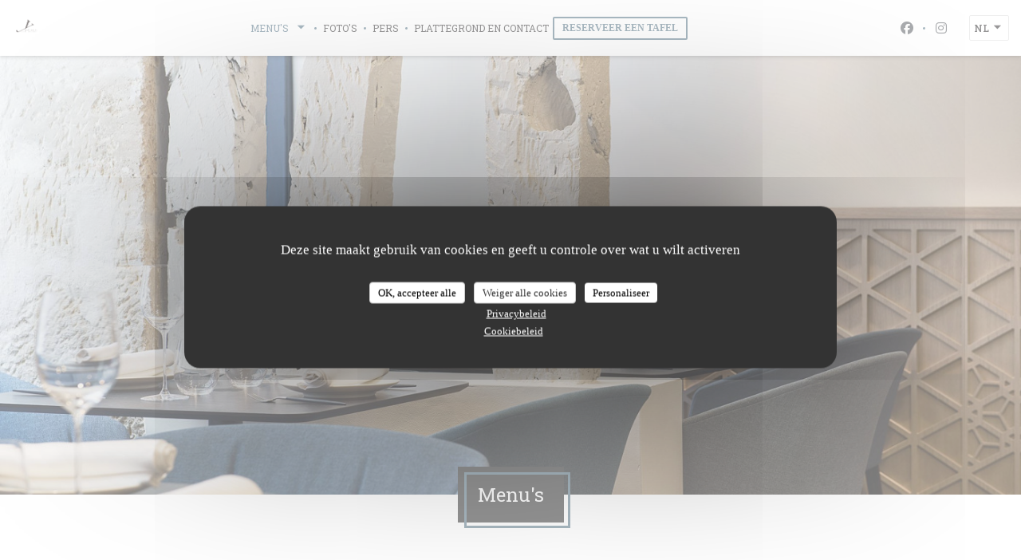

--- FILE ---
content_type: text/html; charset=UTF-8
request_url: https://www.yoshinori-paris.com/nl/menus/
body_size: 14298
content:
<!DOCTYPE html>
<!--[if lt IE 7]>      <html class="no-js lt-ie9 lt-ie8 lt-ie7" lang="nl"> <![endif]-->
<!--[if IE 7]>         <html class="no-js lt-ie9 lt-ie8" lang="nl"> <![endif]-->
<!--[if IE 8]>         <html class="no-js lt-ie9" lang="nl"> <![endif]-->
<!--[if gt IE 8]><!--> <html class="no-js" lang="nl"> <!--<![endif]-->

<head>
	<!-- Meta -->
	<meta charset="utf-8">
	<meta http-equiv="X-UA-Compatible" content="IE=edge" />
	<meta name="viewport" content="width=device-width, initial-scale=1">
	<title>Menu</title>

	<!-- Includes -->
	<meta name="description" content="Restaurant menu's, keuken en specialiteiten..." />



<link rel="canonical" href="https://www.yoshinori-paris.com/nl/menus/" />

<!-- Facebook Like and Google -->
<meta property="og:title" content="Menu " />
<meta property="og:type" content="website" />
<meta property="og:url" content="http://www.yoshinori-paris.com/nl/menus/" />
<meta property="og:image" content="https://ugc.zenchef.com/3/4/8/8/7/6/1/5/1/6/7/3/2/1715862645_325/cbb007c26b3d38929a1b3a324792d5c1.website.jpg" />
<meta property="og:site_name" content="Zenchef" />
<meta property="fb:admins" content="685299127" />
<meta property="place:location:latitude" content="48.8530111" />
<meta property="place:location:longitude" content="2.3377514" />
<meta property="og:description" content="Restaurant menu's, keuken en specialiteiten..." />



<script>
	window.restaurantId = 348876;
	window.lang = "nl";
	window.API_URL = "//api.zenchef.com/api/v1/";
</script>

	<link rel="alternate" hreflang="x-default" href="https://www.yoshinori-paris.com/menus/" />
<link rel="alternate" hreflang="nl" href="https://www.yoshinori-paris.com/nl/menus/" />
    <link rel="alternate" hreflang="en" href="https://www.yoshinori-paris.com/en/menus/" />
    <link rel="alternate" hreflang="es" href="https://www.yoshinori-paris.com/es/menus/" />
    <link rel="alternate" hreflang="it" href="https://www.yoshinori-paris.com/it/menu/" />
    <link rel="alternate" hreflang="de" href="https://www.yoshinori-paris.com/de/menus-karte/" />
    <link rel="alternate" hreflang="fr" href="https://www.yoshinori-paris.com/" />
    <link rel="alternate" hreflang="pt" href="https://www.yoshinori-paris.com/pt/menus/" />
    <link rel="alternate" hreflang="ru" href="https://www.yoshinori-paris.com/ru/menus/" />
    <link rel="alternate" hreflang="cs" href="https://www.yoshinori-paris.com/cs/menu/" />
    <link rel="alternate" hreflang="ja" href="https://www.yoshinori-paris.com/ja/menus/" />
    <link rel="alternate" hreflang="zh" href="https://www.yoshinori-paris.com/zh/menus/" />
    <link rel="alternate" hreflang="el" href="https://www.yoshinori-paris.com/el/menus/" />
	<link rel="shortcut icon" href="https://ugc.zenchef.com/3/4/8/8/7/6/1/5/1/8/1/4/1/1714124658_384/fc2e5f0d895dff7adf7d289e27dd5ef2.thumb.png" />
	<!-- Preconnect to CDNs for faster resource loading -->
	<link rel="preconnect" href="https://cdnjs.cloudflare.com" crossorigin>
	<link rel="preconnect" href="https://fonts.googleapis.com" crossorigin>
	<link rel="preconnect" href="https://fonts.gstatic.com" crossorigin>

	<!-- Google Web Fonts -->
	
<noscript>
  <style>
    /* Ensure fonts load in browsers with JavaScript disabled */
    [media='print'].font-fallback {
      media: all !important;
    }
  </style>
</noscript>
	<!-- Critical CSS Inline -->
	<style>
		/* Critical styles for above-the-fold content */
		body {margin: 0;}
        		.container {width: 100%; max-width: 1200px; margin: 0 auto;}
        	</style>

	<!-- Critical CSS -->
	<link rel="stylesheet" href="/css/globals/normalize.css">
	<link rel="stylesheet" href="/css/globals/accessibility.css">
	<link rel="stylesheet" href="/css/globals/8/547385/_default_/georgia/style.css">

	<!-- Non-critical CSS -->
	<link rel="stylesheet" href="//cdnjs.cloudflare.com/ajax/libs/fancybox/3.5.7/jquery.fancybox.min.css" media="print" onload="this.media='all'">
	<link rel="stylesheet" href="/css/globals/backdrop.css" media="print" onload="this.media='all'">
	<link rel="stylesheet" href="/css/globals/shift-away-subtle.css" media="print" onload="this.media='all'">
	<link rel="stylesheet" href="/css/globals/icomoon.css" media="print" onload="this.media='all'">
	<link rel="stylesheet" href="/css/globals/fontawesome.css" media="print" onload="this.media='all'">
			<link rel="stylesheet" href="/css/css_8/bootstrap.css" media="print" onload="this.media='all'">			<link rel="stylesheet" href="//fonts.googleapis.com/icon?family=Material+Icons" media="print" onload="this.media='all'">		<link rel="stylesheet" href="/css/globals/8/547385/_default_/georgia/nav.css" media="print" onload="this.media='all'">
	<link rel="stylesheet" href="/css/globals/8/547385/_default_/georgia/menus.css" media="print" onload="this.media='all'">
	<link rel="stylesheet" href="/css/css_8/547385/_default_/georgia/main.css?v=23" media="print" onload="this.media='all'">

	<!-- Fallback for browsers without JS -->
	<noscript>
		<link rel="stylesheet" href="//cdnjs.cloudflare.com/ajax/libs/fancybox/3.5.7/jquery.fancybox.min.css">
		<link rel="stylesheet" href="/css/globals/backdrop.css">
		<link rel="stylesheet" href="/css/globals/shift-away-subtle.css">
		<link rel="stylesheet" href="/css/globals/icomoon.css">
		<link rel="stylesheet" href="/css/globals/fontawesome.css">
		<link rel="stylesheet" href="/css/globals/8/547385/_default_/georgia/nav.css">
		<link rel="stylesheet" href="/css/globals/8/547385/_default_/georgia/menus.css">
		<link rel="stylesheet" href="/css/css_8/547385/_default_/georgia/main.css?v=23">
	</noscript>

	<style>
  </style>

  <style>
    header .navbar-header h1 a img {
max-height: 65px;
}

.slider {
 background-size: cover;
 background-position: center;
}  </style>

	<!-- Widget URL -->
	<script>
		var hasNewBookingWidget = 1;
	</script>
</head>

<body class="current-page-menus">
	<a href="#main-content" class="skip-link sr-only-focusable">Ga naar de hoofdinhoud</a>

	<!-- Header -->
	<nav class="nav nav--center hello" role="navigation" aria-label="Hoofdnavigatie">
	<div class="homelink">
			<a href="/nl/" title="Thuis Yoshinori">	
			<img class="logo" src="https://ugc.zenchef.com/3/4/8/8/7/6/1/5/1/8/1/4/1/1714124658_384/fc2e5f0d895dff7adf7d289e27dd5ef2.png" alt="Logo Yoshinori"/>
		</a>
	</div>
	<ul class="nav__items">
	<!-- Menu -->
			<li class="nav__item dropdown-wrap nav__item--menus">
			<a title="Menu's" href="/nl/menus/">Menu's <i class="fa fa-angle-down"></i></a>
			<ul class="dropdown">
									<li>
						<a href="/nl/menus/#menu-424907">Menu Déjeuner</a>
					</li>
									<li>
						<a href="/nl/menus/#menu-426329">Déjeuner Dégustation</a>
					</li>
									<li>
						<a href="/nl/menus/#menu-428988">Dîner Dégustation</a>
					</li>
							</ul>
		</li>
	
	<!-- Gallery -->
			<li class="nav__item nav__item--gallery">
			<a title="Foto's" href="/nl/fotos/">Foto's</a>
		</li>
	
	
	<!-- Reviews -->
	
	<!-- Events -->
	
	<!-- Press -->
			<li class="nav__item nav__item--press">
			<a title="Pers" href="/nl/over-ons/">Pers</a>
		</li>
	
	<!-- Restaurants -->
	
	<!-- Custom page -->
				
	<!-- Custom link -->
	
	<!-- Custom button -->
	
	<!-- Contact -->
	<li class="nav__item nav__item--contact">
		<a title="Plattegrond en Contact" href="/nl/adres-contact/">Plattegrond en Contact</a>
	</li>

	<!-- Language -->
	
	<!-- Buttons -->
				<a
			class="btn btn--small btn--light btn--booking iframe--widget"
            data-zc-action="open">
						Reserveer een tafel					</a>
	
	</ul>

	<div class="nav__buttons">
		<!-- Social media -->
			<ul class="social-media-wrap">
					<li class="separator-tiny" >
				<a class="btn-circle btn--small btn--ghost" href="https://www.facebook.com/yoshinorimorie/" rel="noreferer,noopener" target="_blank" title="Facebook">
					<i class="fab fa-facebook" aria-hidden="true"></i>
					<span class="sr-only">Facebook ((opent in een nieuw venster))</span>
				</a>
			</li>
		
		
					<li class="separator-tiny" >
				<a class="btn-circle btn--small btn--ghost" href="http://instagram.com/yoshinorirestaurant" rel="noreferer,noopener" target="_blank" title="Instagram">
					<i class="fab fa-instagram" aria-hidden="true"></i>
					<span class="sr-only">Instagram ((opent in een nieuw venster))</span>
				</a>
			</li>
			</ul>

		<!-- Language -->
		<div class="dropdown-wrap drodown-wrap--lang ">
	<span>
				NL		<i class="fa fa-angle-down"></i>
	</span>
	<ul class="dropdown">
					<li class="lang lang-en">
				<a href="/en/menus/">
										EN				</a>
			</li>
					<li class="lang lang-es">
				<a href="/es/menus/">
										ES				</a>
			</li>
					<li class="lang lang-it">
				<a href="/it/menu/">
										IT				</a>
			</li>
					<li class="lang lang-de">
				<a href="/de/menus-karte/">
										DE				</a>
			</li>
					<li class="lang lang-fr">
				<a href="/menus-carte/">
										FR				</a>
			</li>
					<li class="lang lang-pt">
				<a href="/pt/menus/">
										PT				</a>
			</li>
					<li class="lang lang-ru">
				<a href="/ru/menus/">
										RU				</a>
			</li>
					<li class="lang lang-cs">
				<a href="/cs/menu/">
										CS				</a>
			</li>
					<li class="lang lang-ja">
				<a href="/ja/menus/">
										JA				</a>
			</li>
					<li class="lang lang-zh">
				<a href="/zh/menus/">
										ZH				</a>
			</li>
					<li class="lang lang-el">
				<a href="/el/menus/">
										EL				</a>
			</li>
			</ul>
</div>
	</div>
</nav>

<div class="nav nav--center nav--buttons-only">
	<div class="homelink">
			<a href="/nl/" title="Thuis Yoshinori">	
			<img class="logo" src="https://ugc.zenchef.com/3/4/8/8/7/6/1/5/1/8/1/4/1/1714124658_384/fc2e5f0d895dff7adf7d289e27dd5ef2.png" alt="Logo Yoshinori"/>
		</a>
	</div>
	<!-- Buttons -->
	<div class="buttons-wrap-header">
					<a
			class="btn btn--small btn--light btn--booking iframe--widget"
            data-zc-action="open">
						Reserveer een tafel					</a>
	
		</div>

	<div class="nav__buttons">
		<!-- Toggle Menu -->
		<div class="burger-button" onclick="display_burger_menu()" role="button" tabindex="0" aria-label="Menu openen/sluiten" aria-expanded="false" aria-controls="burger-menu">
			<span class="burger-button__item"></span>
			<span class="burger-button__item"></span>
			<span class="burger-button__item"></span>
		</div>
	</div>
</div>

<!-- Burger Menu -->
<div class="burger-menu burger-menu--center" id="burger-menu" role="dialog" aria-modal="true" aria-label="Hoofdnavigatie">
	<div class="burger-menu-items-wrap">
		<ul class="burger-menu__items">
			<!-- Menu -->
							<li class="burger-menu__item burger-menu__item--menus dropdown-wrap">
					<span>
						<a class="burger-menu__dropdown-link" title="Menu's" href="/nl/menus/">Menu's</a>
						<i class="fa fa-angle-down" onclick="display_burger_dropdown(this)" role="button" tabindex="0" aria-label="Submenu uitvouwen" aria-expanded="false"></i>
					</span>
					<ul class="dropdown">
													<li>
								<a onclick="remove_burger_menu()" href="/nl/menus/#menu-424907">Menu Déjeuner</a>
							</li>
													<li>
								<a onclick="remove_burger_menu()" href="/nl/menus/#menu-426329">Déjeuner Dégustation</a>
							</li>
													<li>
								<a onclick="remove_burger_menu()" href="/nl/menus/#menu-428988">Dîner Dégustation</a>
							</li>
											</ul>
				</li>
			
			<!-- Gallery -->
							<li class="burger-menu__item burger-menu__item--gallery">
					<a title="Foto's" href="/nl/fotos/">Foto's</a>
				</li>
			
			
			<!-- Reviews -->
			
			<!-- Events -->
			
			<!-- Press -->
							<li class="burger-menu__item burger-menu__item--press">
					<a title="Pers" href="/nl/over-ons/">Pers</a>
				</li>
			
			<!-- Restaurants -->
			
			<!-- Custom page -->
										
			<!-- Custom link -->
			
			<!-- Custom button -->
			
			<!-- Contact -->
			<li class="burger-menu__item burger-menu__item--contact">
				<a title="Plattegrond en Contact" href="/nl/adres-contact/">Plattegrond en Contact</a>
			</li>
		</ul>

		<!-- Buttons -->
		<div class="buttons-wrap-header">
						<a
			class="btn btn--small btn--light btn--booking iframe--widget"
            data-zc-action="open">
						Reserveer een tafel					</a>
	
			</div>

		<!-- Language -->
		<ul class="language-list">
			<li class="lang lang-en">
					<a class="btn-circle btn--small btn--ghost" href="/en/menus/">
				EN			</a>
				</li>
			<li class="lang lang-es">
					<a class="btn-circle btn--small btn--ghost" href="/es/menus/">
				ES			</a>
				</li>
			<li class="lang lang-it">
					<a class="btn-circle btn--small btn--ghost" href="/it/menu/">
				IT			</a>
				</li>
			<li class="lang lang-de">
					<a class="btn-circle btn--small btn--ghost" href="/de/menus-karte/">
				DE			</a>
				</li>
			<li class="lang lang-fr">
					<a class="btn-circle btn--small btn--ghost" href="/menus-carte/">
				FR			</a>
				</li>
			<li class="lang lang-pt">
					<a class="btn-circle btn--small btn--ghost" href="/pt/menus/">
				PT			</a>
				</li>
			<li class="lang lang-ru">
					<a class="btn-circle btn--small btn--ghost" href="/ru/menus/">
				RU			</a>
				</li>
			<li class="lang lang-cs">
					<a class="btn-circle btn--small btn--ghost" href="/cs/menu/">
				CS			</a>
				</li>
			<li class="lang lang-ja">
					<a class="btn-circle btn--small btn--ghost" href="/ja/menus/">
				JA			</a>
				</li>
			<li class="lang lang-zh">
					<a class="btn-circle btn--small btn--ghost" href="/zh/menus/">
				ZH			</a>
				</li>
			<li class="lang lang-el">
					<a class="btn-circle btn--small btn--ghost" href="/el/menus/">
				EL			</a>
				</li>
	</ul>

		<!-- Social media -->
			<ul class="social-media-wrap">
					<li class="separator-tiny" >
				<a class="btn-circle btn--small btn--ghost" href="https://www.facebook.com/yoshinorimorie/" rel="noreferer,noopener" target="_blank" title="Facebook">
					<i class="fab fa-facebook" aria-hidden="true"></i>
					<span class="sr-only">Facebook ((opent in een nieuw venster))</span>
				</a>
			</li>
		
		
					<li class="separator-tiny" >
				<a class="btn-circle btn--small btn--ghost" href="http://instagram.com/yoshinorirestaurant" rel="noreferer,noopener" target="_blank" title="Instagram">
					<i class="fab fa-instagram" aria-hidden="true"></i>
					<span class="sr-only">Instagram ((opent in een nieuw venster))</span>
				</a>
			</li>
			</ul>
	</div>
</div>
<section class="container-fluid cover-page" style="background-image: url('https://www.yoshinori-paris.com/i/yoshinori/3/4/8/8/7/6/1/5/1/8/1/4/1/1714124887_131/973c4ad5118941cbac281d7cec31bbe4.small_original.jpg');"></section>

<section class="container title-container">
	<div class="title-page">
		<h2>Menu's</h2>
	</div>
</section>
	<!-- content -->
	<section class="container s--menus">
		<!-- menu -->
		<div class="col-md-8">
			<div class="menu-nav scroll-gradient-horizontal reveal ">
	<div class="menu-nav__items reveal-1">
		<div class="space"></div>
					<a class="menu-nav__item anchor-trigger" data-anchor="menu-424907" href="#menu-424907">Menu Déjeuner</a>
					<a class="menu-nav__item anchor-trigger" data-anchor="menu-426329" href="#menu-426329">Déjeuner Dégustation</a>
					<a class="menu-nav__item anchor-trigger" data-anchor="menu-428988" href="#menu-428988">Dîner Dégustation</a>
				<div class="space"></div>
	</div>
</div>
			<div class="m-carte">
				<!-- MENU #424907-->
<div class="menu-wrap  reveal-2" id="menu-424907">
	<!-- Title & description -->
	<div class="menu-title-wrap">
				<!-- Menu's title -->
		<h2 class="menu__title">Menu Déjeuner</h2>

		
		<!-- Menu's description -->
				<p class="menu__descr">3 temps
Disponible au déjeuner du lundi au vendredi</p>
		
		<!-- Menu's price -->
				<span class="menu__price">65,00 EUR</span>
		
				<div class="divider-custom"></div>
					</div>

	</div>
<!-- MENU #426329-->
<div class="menu-wrap  reveal-2" id="menu-426329">
	<!-- Title & description -->
	<div class="menu-title-wrap">
				<!-- Menu's title -->
		<h2 class="menu__title">Déjeuner Dégustation</h2>

		
		<!-- Menu's description -->
				<p class="menu__descr">5 temps
Disponible au déjeuner du lundi au vendredi</p>
		
		<!-- Menu's price -->
				<span class="menu__price">120,00 EUR</span>
		
				<div class="divider-custom"></div>
					</div>

	</div>
<!-- MENU #428988-->
<div class="menu-wrap  reveal-2" id="menu-428988">
	<!-- Title & description -->
	<div class="menu-title-wrap">
				<!-- Menu's title -->
		<h2 class="menu__title">Dîner Dégustation</h2>

		
		<!-- Menu's description -->
				<p class="menu__descr">Menu unique en 6 séquences au dîner 
Du lundi au vendredi</p>
		
		<!-- Menu's price -->
				<span class="menu__price">185,00 EUR</span>
		
				<div class="divider-custom"></div>
					</div>

	</div>
			</div>
		</div>

		<!-- widgets -->
		<div class="col-md-4">
					<div class="widget">
		<h4> Reservering </h4>
								<a
			class="btn btn--std btn--booking iframe--widget"
            data-zc-action="open">
						Reserveer een tafel					</a>
	
				</div>
			<div class="widget w-infos">
	<h4>Algemene informatie</h4>

	<div class="w-adresse">
		<a class="restaurant-address" href="https://www.google.com/maps/dir/?api=1&destination=Yoshinori+18+rue+Gr%C3%A9goire+de+Tours++75006+Paris+fr" target="_blank" rel="noreferer,noopener">
	18 rue Grégoire de Tours	<br>	75006 Paris	<span class="sr-only"> ((opent in een nieuw venster))</span>
</a>
		<a href="https://www.google.com/maps/dir/?api=1&destination=Yoshinori+18+rue+Gr%C3%A9goire+de+Tours++75006+Paris+fr" target="_blank" rel="noreferer,noopener" class="btn-link">Routebeschrijving</a>
	</div>

		<div class="access  ">
					<div class="access__item">
				<h4>Ondergrondse</h4>
				<p>ligne 10 Mabillon, ligne 4 Odéon</p>
			</div>
		
		
		
					<div class="access__item">
				<h4>Bus</h4>
				<p>63,70,87,96,</p>
			</div>
		
					<div class="access__item">
				<h4>Parkeren</h4>
				<p>Marché St Germain, Ecole de médecine, rue Mazarine</p>
			</div>
			</div>

	<div class="w-horaires">
		<h4>Openingstijden</h4>
		
	<div class="opening-hours-wrap">
		<div class="opening-hours flex-row-wrap">
							<div class="day-wrap">
					<h4 class="day">
						<span>Maa</span> - <span>Vri</span>					</h4>
					<p class="hours">
						<span class="hour">12:30 - 14:00 </span><span class="hours__separator">•</span><span class="hour"> 20:00 - 21:30</span>					</p>
				</div>
							<div class="day-wrap">
					<h4 class="day">
						<span>Zat</span> - <span>Zon</span>					</h4>
					<p class="hours">
						Gesloten					</p>
				</div>
					</div>
			</div>

<!-- <div class="opening-hours ">
							<div class="day-wrap day1">
					<h4 class="day">Maandag</h4>
											<div class="hours">
							<p class="hour">12:30 - 14:00</p>
							<p class="hour">20:00 - 21:30</p>
						</div>
									</div>
						<div class="day-wrap day2">
					<h4 class="day">Dinsdag</h4>
											<div class="hours">
							<p class="hour">12:30 - 14:00</p>
							<p class="hour">20:00 - 21:30</p>
						</div>
									</div>
						<div class="day-wrap day3">
					<h4 class="day">Woensdag</h4>
											<div class="hours">
							<p class="hour">12:30 - 14:00</p>
							<p class="hour">20:00 - 21:30</p>
						</div>
									</div>
						<div class="day-wrap day4">
					<h4 class="day">Donderdag</h4>
											<div class="hours">
							<p class="hour">12:30 - 14:00</p>
							<p class="hour">20:00 - 21:30</p>
						</div>
									</div>
						<div class="day-wrap day5">
					<h4 class="day">Vrijdag</h4>
											<div class="hours">
							<p class="hour">12:30 - 14:00</p>
							<p class="hour">20:00 - 21:30</p>
						</div>
									</div>
						<div class="day-wrap day6">
					<h4 class="day">Zaterdag</h4>
											<p class="hours hours--closed"><i class="fa fa-lock"></i> gesloten</p>
									</div>
						<div class="day-wrap day0">
					<h4 class="day">Zondag</h4>
											<p class="hours hours--closed"><i class="fa fa-lock"></i> gesloten</p>
									</div>
			</div>
 -->
	</div>

	<div class="w-info">
		
	<div class="useful-infos  ">
					<div class="useful-infos__item">
				<h4>Keuken</h4>
				<p>Frans</p>
			</div>
		
					<div class="useful-infos__item">
				<h4>Soort bedrijf</h4>
				<p>Gourmet restaurant</p>
			</div>
		
					<div class="useful-infos__item">
				<h4>Diensten</h4>
				<p>Wifi</p>
			</div>
		
					<div class="useful-infos__item">
				<h4>Betaalmethoden</h4>
				<p>Zonder contact, Apple Pay, American Express, Eurocard / Mastercard, Contant geld, Visa, Debetkaart</p>
			</div>
			</div>
	</div>
</div>
		</div>
	</section>

		<!-- footer -->
		<section class="container-fluid s--newsletter">
			<div class="container">
				<div class="newsletter-wrap">
	<h3 class="reveal-1 ">
		Word op de hoogte gehouden		<a href="/nl/wettelijke-bepalingen/" rel="nofollow" target="_blank">*</a>
	</h3>

	<p class="newsletter__caption caption reveal-2">Schrijf je in op onze nieuwsbrief om gepersonaliseerde communicatie en marketingaanbiedingen per e-mail van ons te ontvangen.</p>

	
	<div class="buttons-wrap text--center reveal-3">
		<a data-fancybox data-type="iframe" href="//nl.zenchef.com/optin-form.php?rpid=rpid_TH7W9EPQ&lang=nl" class="btn btn--white btn--newsletter" target="_blank">
			Abonneren		</a>
	</div>
</div>			</div>
		</section>

		<footer class="container-fluid">
			<div class="container">
				<div class="col-md-4 f-contact">
					<h4>Neem contact met ons op</h4>
					<div class="contact-wrap">
						<i class="fa fa-map-marker"></i>
						<a class="restaurant-address" href="https://www.google.com/maps/dir/?api=1&destination=Yoshinori+18+rue+Gr%C3%A9goire+de+Tours++75006+Paris+fr" target="_blank" rel="noreferer,noopener">
	18 rue Grégoire de Tours	<br>	75006 Paris	<span class="sr-only"> ((opent in een nieuw venster))</span>
</a>
					</div>

					<div class="contact-wrap">
						<i class="fa fa-phone"></i>
						<a class="restaurant-phone" href="tel:0984197605">09 84 19 76 05</a>                        <br />
                        					</div>
					<div class="buttons-wrap">
									<a
			class="btn btn--white btn--small btn--booking iframe--widget"
            data-zc-action="open">
						Reserveer een tafel					</a>
	
						</div>
				</div>

				<div class="col-md-4 f-social">
					<h4>Volg ons</h4>
					<!-- Social media -->
						<ul class="social-media-wrap">
					<li class="separator-tiny" >
				<a class="btn-circle btn--small btn--ghost" href="https://www.facebook.com/yoshinorimorie/" rel="noreferer,noopener" target="_blank" title="Facebook">
					<i class="fab fa-facebook" aria-hidden="true"></i>
					<span class="sr-only">Facebook ((opent in een nieuw venster))</span>
				</a>
			</li>
		
		
					<li class="separator-tiny" >
				<a class="btn-circle btn--small btn--ghost" href="http://instagram.com/yoshinorirestaurant" rel="noreferer,noopener" target="_blank" title="Instagram">
					<i class="fab fa-instagram" aria-hidden="true"></i>
					<span class="sr-only">Instagram ((opent in een nieuw venster))</span>
				</a>
			</li>
			</ul>
				</div>

				<div class="col-md-4 f-menus">
									</div>
			</div>

			<div class="container copyright">
				<div class="col-md-6">
					<p class="footer__copyright">
	&copy; 2026 Yoshinori — Restaurant website gecreëerd door 	<a href="https://www.zenchef.com/" rel="noopener" target="_blank" class="zcf-link">Zenchef<span class="sr-only"> ((opent in een nieuw venster))</span></a>
</p>
				</div>
				<div class="col-md-6 zenchef">
					<p class="footer__links">
    	<a class="separator-tiny" href="/nl/wettelijke-bepalingen/" rel="nofollow" target="_blank">Disclaimer<span class="sr-only"> ((opent in een nieuw venster))</span></a>
	<a class="separator-tiny" href="https://bookings.zenchef.com/gtc?rid=348876&host=www.yoshinori-paris.com" rel="nofollow" target="_blank">GEBRUIKSVOORWAARDEN<span class="sr-only"> ((opent in een nieuw venster))</span></a>
	<a class="separator-tiny" href="/nl/privacybeleid/" rel="nofollow" target="_blank">Beleid bescherming persoonsgegevens<span class="sr-only"> ((opent in een nieuw venster))</span></a>
	<a class="separator-tiny" href="/nl/cookie-beleid/" rel="nofollow" target="_blank">Cookies beleid<span class="sr-only"> ((opent in een nieuw venster))</span></a>
	<a class="separator-tiny" href="/nl/toegankelijkheid/" rel="nofollow" target="_blank">Toegankelijkheid<span class="sr-only"> ((opent in een nieuw venster))</span></a>
</p>
				</div>
			</div>
		</footer>

		<!-- Loader -->
<div class="loader-wrap loader-wrap--">
	<div class="loader">
		<div class="homelink">
			<a href="/nl/" title="Thuis Yoshinori">	
			<img class="logo" src="https://ugc.zenchef.com/3/4/8/8/7/6/1/5/1/8/1/4/1/1714124658_384/fc2e5f0d895dff7adf7d289e27dd5ef2.png" alt="Logo Yoshinori"/>
		</a>
	</div>	</div>
</div>
<!-- JS -->
<script>
	var template = '8';
	var templateIdForWidget = '8';
</script>
<script src="//ajax.googleapis.com/ajax/libs/jquery/3.4.1/jquery.min.js"></script>
<script src="/js/libs/jquery.form.js?v=23"></script>
<script src="/js/libs/jquery.validate.js?v=23"></script>
<script src="/js/libs/jquery.validate.ajax.js?v=23"></script>
<!-- <script src="/js/libs/modernizr-3.6.0.min.js?v=23"></script> -->
<script src="//cdnjs.cloudflare.com/ajax/libs/fancybox/3.5.7/jquery.fancybox.min.js"></script>
<script src="/js/libs/popper.min.js?v=23"></script>
<script src="/js/libs/tippy-bundle.iife.min.js?v=23"></script>
<script src="/js/libs/jquery.cycle2.js?v=23"></script>
<script src="/js/globals/script.js?v=23"></script>
<script src="/js/globals/getRestoIdKonamiCode.js?v=23"></script>





<!-- Includes -->
<div id="modal-contact" class="modal" style="display: none; max-width: 500px;">
	<h3>Wilt u contact met ons opnemen? <br />
Vul het onderstaande formulier in!</h3>
	<form name="contact-form" class="form" id="contact-form" action="#" novalidate="novalidate">
	<input type="hidden" name="restaurant_public_id" id="restaurant_public_id" value="rpid_TH7W9EPQ">
	<input type="hidden" name="lang" id="lang" value="nl">
	<input type="hidden" name="token" id="token" value="da0a79c215dba2a11a0141d89762ba21">

	<!-- Error summary for screen readers (WCAG 3.3.1) -->
	<div id="contact-form-errors" class="form-error-summary sr-only" role="alert" aria-live="polite" aria-atomic="true"></div>

	<div class="input--small">
		<input type="text" name="firstname" id="firstname" value="" placeholder="Voornaam *" aria-label="Voornaam" autocomplete="given-name" required="required" aria-required="true" aria-describedby="firstname-error">
		<span id="firstname-error" class="form-field-error" role="alert"></span>
	</div>

	<div class="input--small">
		<input type="text" name="lastname" id="lastname" value="" placeholder="Achternaam *" aria-label="Achternaam" autocomplete="family-name" required="required" aria-required="true" aria-describedby="lastname-error">
		<span id="lastname-error" class="form-field-error" role="alert"></span>
	</div>

	<div class="input--small">
		<input type="email" name="email" id="email" value="" placeholder="Uw e-mailadres *" aria-label="Uw e-mailadres" autocomplete="email" required="required" aria-required="true" aria-describedby="email-error" data-msg-email="Voer een geldig e-mailadres in">
		<span id="email-error" class="form-field-error" role="alert"></span>
	</div>

	<div class="input--small">
		<input type="text" name="phone" id="phone" value="" placeholder="Telefoonnummer *" aria-label="Telefoonnummer" autocomplete="tel" required="required" aria-required="true" aria-describedby="phone-error">
		<span id="phone-error" class="form-field-error" role="alert"></span>
	</div>

	<div class="input--full">
		<textarea name="message" id="message" placeholder="Bericht" aria-label="Bericht" rows="6" aria-describedby="message-error"></textarea>
		<span id="message-error" class="form-field-error" role="alert"></span>
	</div>
        <div class="input--full" style="font-size:10px !important;">
        Op grond van de privacywetgeving heeft u het recht om u af te melden voor telefonische marketing via het Bel-me-niet Register: <a href="https://www.bel-me-niet.nl" target="_blank" rel="noopener noreferrer">bel-me-niet.nl</a>. Voor meer informatie over hoe wij uw gegevens verwerken, zie ons <a href="/nl/privacybeleid/" target="_blank">privacybeleid</a>.    </div>
    
	<input class="btn btn--std input--full" type="submit" id="send" value="Verzenden">

	<div class="step2 hidden">
		<strong>Dank u! </strong>We hebben uw bericht ontvangen. We nemen zo spoedig mogelijk contact met u op.<br>Voor elke reserveringsaanvraag, klik direct op de Boek knop.	</div>
</form>
</div>    <script id="restaurantJsonLd" type="application/ld+json">
{
    "@context":"https://schema.googleapis.com"
    ,"@type":"Restaurant"
    ,"@id":"https://www.yoshinori-paris.com"
    ,"image":"https://ugc.zenchef.com/3/4/8/8/7/6/1/5/1/6/7/3/2/1715862645_325/cbb007c26b3d38929a1b3a324792d5c1.website.jpg"
    ,"name":"Yoshinori"
    ,"address":{
        "@type":"PostalAddress",
        "addressLocality":"Paris",
        "postalCode":"75006",
        "streetAddress":"18 rue Grégoire de Tours",
        "addressCountry":"FR",
        "addressRegion":"Paris"
    }
    ,"priceRange":"€€€€"
    ,"servesCuisine":["Frans"]    ,"telephone":"0984197605"
    ,"url":"https://www.yoshinori-paris.com"
    ,"geo":{
        "@type":"GeoCoordinates",
        "latitude":"48.8530111",
        "longitude":"2.3377514"
    }
        ,"logo":"https://ugc.zenchef.com/3/4/8/8/7/6/1/5/1/6/7/3/2/1715862645_325/cbb007c26b3d38929a1b3a324792d5c1.website.jpg"
    
        ,"potentialAction":[
    {
        "@type":"ReserveAction",
        "target":{
            "@type":"EntryPoint",
            "urlTemplate":"https://www.yoshinori-paris.com/nl/boek-een-tafel/?lang=nl&rid=348876",
            "inLanguage":"nl",
            "actionPlatform":[
                "http://schema.org/MobileWebPlatform",
                "http://schema.org/DesktopWebPlatform",
                "http://schema.org/IOSPlatform",
                "http://schema.org/AndroidPlatform"
            ]
        },
        "result":{
            "@type":"FoodEstablishmentReservation",
            "name":"Reserveer een tafel"
        }
    }
    ]
    
    
        ,"acceptsReservations" : "yes"
    
    ,"hasMenu":"https://www.yoshinori-paris.com/nl/menus/"

    
        ,"menu":"https://www.yoshinori-paris.com/nl/menus/"
    
    
    
    
    
    
    }
</script><script src="/js/libs/tarteaucitron/tarteaucitron.js?v=3"></script>
<style>
    /* Hide tarteaucitron button icons */
    #tarteaucitronRoot .tarteaucitronCheck::before,
    #tarteaucitronRoot .tarteaucitronCross::before,
    #tarteaucitronRoot .tarteaucitronPlus::before {
        display: none !important;
    }
    
    /* Remove text shadow from Allow/Deny buttons */
    #tarteaucitronRoot .tarteaucitronAllow,
    #tarteaucitronRoot .tarteaucitronDeny {
        text-shadow: none !important;
    }
    
    /* Replace icon with Cookies button */
    #tarteaucitronIcon #tarteaucitronManager {
        background: #333;
        border-radius: 4px !important;
        padding: 10px 20px !important;
    }
    
    #tarteaucitronIcon #tarteaucitronManager img {
        display: none !important;
    }
    
    #tarteaucitronIcon #tarteaucitronManager:after {
        content: "🍪";
        color: #fff;
        font-size: 20px !important;
        line-height: 1;
    }
    
    #tarteaucitronIcon #tarteaucitronManager:hover {
        background: #555;
    }
    
    /* Change button colors to neutral (no red/green) */
    #tarteaucitronRoot .tarteaucitronAllow,
    #tarteaucitronRoot .tarteaucitronDeny {
        background-color: #ffffff !important;
        color: #333333 !important;
        border: 1px solid #cccccc !important;
    }
    
    #tarteaucitronRoot .tarteaucitronAllow:hover,
    #tarteaucitronRoot .tarteaucitronDeny:hover {
        background-color: #f5f5f5 !important;
    }
    
    /* Visual feedback for selected state - change background color */
    #tarteaucitronRoot .tarteaucitronIsAllowed .tarteaucitronAllow {
        background-color: #4a90e2 !important;
        color: #ffffff !important;
        border-color: #4a90e2 !important;
    }
    
    #tarteaucitronRoot .tarteaucitronIsDenied .tarteaucitronDeny {
        background-color: #7a7a7a !important;
        color: #ffffff !important;
        border-color: #7a7a7a !important;
    }
    
    /* Reduce font size for disclaimer paragraph */
    #tarteaucitronInfo {
        font-size: 13px !important;
        line-height: 1.4 !important;
    }
    
    /* Also apply neutral colors to Accept All/Deny All buttons */
    #tarteaucitronRoot #tarteaucitronAllAllowed,
    #tarteaucitronRoot #tarteaucitronAllDenied,
    #tarteaucitronRoot .tarteaucitronCTAButton {
        background-color: #ffffff !important;
        color: #333333 !important;
        border: 1px solid #cccccc !important;
    }
    
    #tarteaucitronRoot #tarteaucitronAllAllowed:hover,
    #tarteaucitronRoot #tarteaucitronAllDenied:hover,
    #tarteaucitronRoot .tarteaucitronCTAButton:hover {
        background-color: #f5f5f5 !important;
    }
    
    /* When Accept All is clicked */
    #tarteaucitronRoot #tarteaucitronAllAllowed:active,
    #tarteaucitronRoot #tarteaucitronAllAllowed:focus {
        background-color: #4a90e2 !important;
        color: #ffffff !important;
    }
    
    /* When Deny All is clicked */
    #tarteaucitronRoot #tarteaucitronAllDenied:active,
    #tarteaucitronRoot #tarteaucitronAllDenied:focus {
        background-color: #7a7a7a !important;
        color: #ffffff !important;
    }
    
    /* Style cookie policy and privacy policy as white text links */
    #tarteaucitron #tarteaucitronCookiePolicyUrlDialog,
    #tarteaucitron #tarteaucitronPrivacyUrlDialog {
        background: transparent !important;
        color: #fff !important;
        font-size: 13px !important;
        margin-bottom: 3px !important;
        margin-left: 7px !important;
        padding: 0 !important;
        border: 0 !important;
        border-radius: 0 !important;
        display: inline-block !important;
        line-height: normal !important;
        font-family: inherit !important;
        font-weight: normal !important;
        text-align: center !important;
        vertical-align: baseline !important;
        cursor: pointer !important;
        text-decoration: underline !important;
    }
    
    #tarteaucitron #tarteaucitronCookiePolicyUrlDialog:hover,
    #tarteaucitron #tarteaucitronPrivacyUrlDialog:hover {
        text-decoration: none !important;
    }
    
    /* For the ones in the alert banner */
    #tarteaucitronAlertBig #tarteaucitronCookiePolicyUrl,
    #tarteaucitronAlertBig #tarteaucitronPrivacyUrl {
        background: transparent !important;
        color: #fff !important;
        font-size: 13px !important;
        margin-bottom: 3px !important;
        margin-left: 7px !important;
        padding: 0 !important;
        display: inline-block !important;
        cursor: pointer !important;
        text-decoration: underline !important;
        border: 0 !important;
    }
    
    #tarteaucitronAlertBig #tarteaucitronCookiePolicyUrl:hover,
    #tarteaucitronAlertBig #tarteaucitronPrivacyUrl:hover {
        text-decoration: none !important;
    }
    
    /* Change font size from 16px to 13px for all these buttons */
    #tarteaucitronAlertBig #tarteaucitronCloseAlert,
    #tarteaucitronAlertBig #tarteaucitronPersonalize,
    #tarteaucitronAlertBig #tarteaucitronPersonalize2,
    .tarteaucitronCTAButton,
    #tarteaucitronRoot .tarteaucitronDeny,
    #tarteaucitronRoot .tarteaucitronAllow {
        font-size: 13px !important;
    }
    
    /* Ensure consistent border radius for action buttons only */
    #tarteaucitronAlertBig #tarteaucitronCloseAlert {
        border-radius: 4px !important;
    }
</style>
<script>
    // Define Waze embed service
    tarteaucitron.services = tarteaucitron.services || {};
    tarteaucitron.services.wazeembed = {
        "key": "wazeembed",
        "type": "api",
        "name": "Waze Map (Google)",
        "uri": "https://www.waze.com/legal/privacy",
        "needConsent": true,
        "cookies": ['NID', 'SID', 'HSID', 'APISID', 'SAPISID', '1P_JAR'],
        "js": function () {
            "use strict";
            tarteaucitron.fallback(['wazeembed'], function (x) {
                var frame_title = tarteaucitron.getElemAttr(x, "title") || 'Waze map iframe',
                    width = tarteaucitron.getElemAttr(x, "data-width") || '100%',
                    height = tarteaucitron.getElemAttr(x, "data-height") || '400',
                    url = tarteaucitron.getElemAttr(x, "data-url");

                return '<iframe title="' + frame_title + '" src="' + url + '" width="' + width + '" height="' + height + '" style="border: 0; width: 100%;" allowfullscreen></iframe>';
            });
        },
        "fallback": function () {
            "use strict";
            var id = 'wazeembed';
            tarteaucitron.fallback(['wazeembed'], function (elem) {
                elem.style.width = '100%';
                elem.style.height = '400px';
                return tarteaucitron.engage(id);
            });
        }
    };

    $(document).ready(function() {
        //Facebook
        (tarteaucitron.job = tarteaucitron.job || []).push('facebook');

        //Twitter
        (tarteaucitron.job = tarteaucitron.job || []).push('twitter');

        //Google jsAPI
        (tarteaucitron.job = tarteaucitron.job || []).push('jsapi');
        
        //Waze Maps
        (tarteaucitron.job = tarteaucitron.job || []).push('wazeembed');

        
        
        
        tarteaucitron.init({
            "hashtag": "#tarteaucitron",
            "highPrivacy": true,
            "orientation": "middle",
            "adblocker": false,
            "showAlertSmall": false,
            "cookieslist": true,
            "removeCredit": true,
            "mandatory": true,
            "mandatoryCta": false,
            "iconPosition": "BottomLeft",
            "googleConsentMode": true,
            "showDetailsOnClick": false,
            "privacyUrl": "/nl/privacybeleid/",
            "cookiePolicyUrl": "/nl/cookie-beleid/",
        });

    });
</script>
<!-- Zenchef Widget SDK -->
<script>;(function (d, s, id) {const el = d.getElementsByTagName(s)[0]; if (d.getElementById(id) || el.parentNode == null) {return;} var js = d.createElement(s);  js.id = id; js.async = true; js.src = 'https://sdk.zenchef.com/v1/sdk.min.js';  el.parentNode.insertBefore(js, el); })(document, 'script', 'zenchef-sdk')</script>
<div
        class="zc-widget-config"
        data-restaurant="348876"
        data-lang="nl"
></div>
	</body>
</html>



--- FILE ---
content_type: text/css;charset=UTF-8
request_url: https://www.yoshinori-paris.com/css/css_8/547385/_default_/georgia/main.css?v=23
body_size: 13321
content:
@import url('https://fonts.googleapis.com/css?family=Open+Sans:400,400i,600,600i,700,700i|Roboto+Slab:400,500,600&display=swap');

:root {
	--color_dark: #0C1018;
	--color_black: #191D25;
	--color_light-black: #8C8E92;
	--color_grey: #ABACAF;
	--color_light-grey: #E8E8E9;
	--color_light: #F3F4F4;
	--color_extra-light: #f9f9f9;

	/* Grid */
	--marge-xs: 8px;
	--marge-sm: 16px;
	--marge-md: 24px;
	--marge-lg: 40px;
	--marge-xl: 56px;
	--marge-xxl: 160px;
}


i.fa-angle-down:before {
	content: "\E5C5";
	font-family: 'Material Icons';
	font-size: 18px;
}

.font-title {
	font-family: var(--font_title);
}

.font-text {
	font-family: var(--font_text);
}

*:focus {
	outline: none;
}

h2,
h3,
h4 {
	font-family: var(--font_title);
	font-weight: normal;
}

h1 {
	margin: 0;
	text-transform: uppercase;
	font-size: 26px;
	text-align: center;
}

h2 {
	font-size: 24px;
	color: var(--color_primary);
}

h3 {
	font-size: 20px;
}

h4 {
	font-size: 16px;
}

h5 {
	font-size: 14px;
	font-family: var(--font_text);
	font-weight: 600;
}

ul {
	list-style: none;
	padding-left: 0;
}

ul.sep-list {
	padding: 0;
	margin: 0;
	font-size: 12px;
}

ul.sep-list li {
	position: relative;
	display: inline-block;
	padding: 0 5px;
	margin: 0 0 0 2px;
}

ul.sep-list li:before {
	content: "•";
	position: absolute;
	top: 0;
	left: -5px;
	color: var(--color_primary);
}

ul.sep-list li:first-child {
	margin-left: 0;
}

ul.sep-list li:first-child:before {
	content: "";
}

a {
	color: #313031;
	text-decoration: none;
	transition: all 0.2s ease-in-out;
}

a:focus {
	outline: none;
	color: #313031;
	text-decoration: none;
}

a:visited {
	color: none;
}

p {
	font-size: 12px;
}

p a {
	color: var(--color_primary);
}

input[type="text"],
input[type="email"],
textarea {
	border: 1px solid #ddd;
	border-radius: 2px;
	width: 100%;
	height: 40px;
	padding: 0 10px;
	font-size: 12px;
}

input[type="text"].light,
input[type="email"].light,
textarea.light {
	background-color: rgba(0, 0, 0, 0.4);
	border: none;
	color: #fff;
}

input[type="text"].light::-webkit-input-placeholder,
input[type="email"].light::-webkit-input-placeholder,
textarea.light::-webkit-input-placeholder {
	color: #ddd;
	font-style: italic;
}

input[type="text"].light::-moz-placeholder,
input[type="email"].light::-moz-placeholder,
textarea.light::-moz-placeholder {
	color: #ddd;
	font-style: italic;
}

input[type="text"].light:-ms-input-placeholder,
input[type="email"].light:-ms-input-placeholder,
textarea.light:-ms-input-placeholder {
	color: #ddd;
	font-style: italic;
}

input[type="text"].light:-moz-placeholder,
input[type="email"].light:-moz-placeholder,
textarea.light:-moz-placeholder {
	color: #ddd;
	font-style: italic;
}

input[type="text"].light:placeholder,
input[type="email"].light:placeholder,
textarea.light:placeholder {
	color: #ddd;
	font-style: italic;
}

textarea {
	height: 80px;
	padding-top: 10px;
}

input[type="button"],
input[type="reset"],
input[type="submit"] {
	-webkit-appearance: none;
	appearance: none;
	border: none;
}

.btn,
.custom-btn>a {
	cursor: pointer;
	display: inline-block;
	width: 100%;
	border-radius: 2px;
	background-color: var(--color_primary);
	text-transform: uppercase;
	color: #fff;
	font-size: 12px;
	font-weight: 600;
	line-height: normal;
	text-align: center;
	padding: 10px;
	-webkit-transition: all 0.5s ease;
	-moz-transition: all 0.5s ease;
	-ms-transition: all 0.5s ease;
	-o-transition: all 0.5s ease;
	transition: all 0.5s ease;
}

.btn:hover {
	background-color: #313031;
	color: #fff;
}

.btn-square,
.btn-circle {
	cursor: pointer;
	display: flex;
	justify-content: center;
	align-items: center;
	width: 36px;
	height: 36px;
	font-size: 18px;
	-webkit-transition: all 0.2s ease-in-out;
	-moz-transition: all 0.2s ease-in-out;
	-ms-transition: all 0.2s ease-in-out;
	-o-transition: all 0.2s ease-in-out;
	transition: all 0.2s ease-in-out;
}

.btn-square {
	border-radius: 2px;
}

.btn-circle {
	border-radius: 50%;
}

.btn-square.btn--small,
.btn-circle.btn--small {
	font-size: 16px;
	width: 30px;
	height: 30px;
}

.widget .btn:last-child {
	margin-bottom: 0;
}

.btn--std {
	background-color: var(--color_primary);
	color: #fff;
}

.btn--std:hover {
	background-color: #313031;
	color: #fff;
}

.btn--white {
	background-color: #fff;
	border: 2px solid #fff;
	color: var(--color_primary);
}

.btn--white:hover {
	border: 2px solid #313031;
	color: #fff;
}

.btn--light,
.custom-btn>a {
	border: 2px solid var(--color_primary);
	background-color: transparent;
	color: var(--color_primary);
}

.btn--light:hover,
.custom-btn>a:hover {
	background-color: var(--color_primary);
	color: #fff !important;
}

.btn--small,
.custom-btn>a {
	width: auto;
	padding: 5px 10px;
}

.btn--ghost {
	color: #56595f;
}

.btn--ghost:hover {
	color: #2C3037;
	background-color: #F8F8F9;
}

.btn-link {
	position: relative;
	display: inline-block;
	color: var(--color_primary);
	text-transform: uppercase;
	font-size: 12px;
	font-weight: bold;
	font-weight: 600;
}

.btn-link:after {
	position: absolute;
	content: "";
	width: 100%;
	height: 2px;
	bottom: -5px;
	left: 0;
	background-color: var(--color_primary);
	-webkit-transition: all 0.5s ease;
	-moz-transition: all 0.5s ease;
	-ms-transition: all 0.5s ease;
	-o-transition: all 0.5s ease;
	transition: all 0.5s ease;
}

.btn-link:hover {
	color: #313031;
}

.btn-link:hover:after {
	background-color: #313031;
}


/* ------------------------------------------
    DIVIDER
------------------------------------------ */

hr {
	display: block;
	height: 2px;
	width: 100%;
	margin: 20px auto;
	border: none;
	background-color: #eee;
}

.divider-custom {
	background-color: transparent;
	background-image: url(/img/divider-custom--black.png);
	height: 25px;
	background-repeat: no-repeat;
	background-position: center;
	margin: 20px 0 0 0;
}


/* Size */

.divider--small {
	margin: 15px auto;
	width: 20px;
}

.divider--big {
	height: 2px;
}


/* Style */

.divider--color {
	background-color: var(--color_primary);
}

body {
	background-color: #fff;
	font-family: var(--font_text);
	-webkit-font-smoothing: antialiased;
	color: #313031;
}

.s--newsletter {
	background-color: var(--color_primary);
	color: #fff;
	text-align: center;
	padding-top: 30px;
	padding-bottom: 30px;
}

.s--newsletter h3 {
	margin: 0 auto;
}

.s--newsletter h3 a:hover {
	color: #FFF;
}

.newsletter__caption {
	width: 450px;
	line-height: 1.3em;
	font-size: 12px;
	margin: 10px auto 20px;
	max-width: 100%;
}

.s--newsletter .btn {
	min-width: 150px;
	width: auto;
}

footer {
	padding: 20px 0 72px;
	background-color: #313031;
	color: #fff;
}

footer a {
	color: #fff;
}

footer .container {
	padding: 0;
}

footer .container h4 {
	position: relative;
	line-height: 20px;
	margin-bottom: 30px;
}

footer .container h4:after {
	content: "";
	width: 20px;
	height: 2px;
	position: absolute;
	left: 0;
	bottom: -10px;
	background-color: var(--color_primary);
}

footer .buttons-wrap {
	display: flex;
	flex-wrap: wrap;
	align-items: center;
	justify-content: center;
}

footer .btn {
	width: calc(100% - 10px);
	margin: 5px;
}

.contact-wrap {
	margin-bottom: 10px;
}

.contact-wrap i {
	margin-right: 5px;
}

footer .social-media-wrap {
	justify-content: flex-start;
}

footer .social-media-wrap a {
	color: #FFF;
}

footer .container .f-menus ul li {
	display: inline-block;
	width: 45%;
	white-space: nowrap;
	overflow: hidden;
	text-overflow: ellipsis;
}

footer .container .f-menus ul li:nth-child(even) {
	margin-left: 5%;
}

footer .container .f-menus>div {
	margin-top: 20px;
	margin-right: 20px;
	font-size: 13px;
}

.rewards-wrap .reward {
	border-radius: 50%;
}

footer .container .f-widget {
	padding-top: 20px;
}

footer .copyright {
	margin-top: 20px;
	padding: 10px 0 0 0;
	border-top: 1px solid #222;
}

.footer__copyright {
	color: #999;
	font-size: 11px;
	text-transform: uppercase;
}

.footer__links {
	display: flex;
	justify-content: flex-end;
	flex-wrap: wrap;
	font-size: 11px;
	text-transform: uppercase;
}

@media (max-width: 992px) {
	.footer__links {
		justify-content: center;
	}
}

.cover-page {
	margin-top: 70px;
	height: 550px;
	background-size: cover;
	background-position: center bottom;
	background-attachment: fixed;
	background-repeat: no-repeat;
}

.ios-device .cover-page {
	background-position: center center;
	background-attachment: scroll;
}

.infobar {
	display: -webkit-flex;
	display: flex;
	min-height: 70px;
	margin-top: -35px;
	margin-bottom: 20px;
	padding: 0;
	background-color: #fff;
	border-bottom: 2px solid #eee;
	font-size: 13px;
	line-height: 14px;
}

.infobar .info {
	position: relative;
	min-height: 48px;
	margin: 10px 0;
	padding-left: 50px;
	border-right: 1px solid #f4f4f4;
	align-items: stretch;
}

.infobar .address span p {
	margin: 0;
	font-size: 13px;
}

.infobar .address span p.postalCode,
.infobar .address span p.addressLocality {
	display: inline-block;
}

.infobar .info.tel {
	border-right: none;
	display: flex;
	align-items: center;
}

.infobar .info.tel a.btn {
	display: block;
	position: relative;
	transform: none;
	top: 0;
}

.infobar .info.tel .message {
	margin: 2px 0 0 0;
	position: relative;
	top: 0;
	transform: none;
	width: auto !important;
	max-width: 100% !important;
	left: 0 !important;
}

.infobar .info:before {
	position: absolute;
	width: 20px;
	height: 20px;
	top: 0;
	right: 0;
	bottom: 0;
	left: 15px;
	margin: auto 0;
	color: var(--color_primary);
	font-size: 20px;
	font-family: 'Material Icons';
	line-height: 20px;
}

.infobar .info.open:before {
	content: "\E192";
}

.infobar .info.address:before {
	content: "\E0C8";
}

.infobar .info.tel:before {
	content: "\E0CD";
}

.infobar .info span,
.infobar .info div {
	position: absolute;
	top: 50%;
	transform: translateY(-50%);
}

.infobar .button {
	position: relative;
	background-color: var(--color_primary);
	align-items: stretch;
	-webkit-transition: all 0.5s ease;
	-moz-transition: all 0.5s ease;
	-ms-transition: all 0.5s ease;
	-o-transition: all 0.5s ease;
	transition: all 0.5s ease;
}

.infobar .button:hover {
	background-color: #313031;
}

.infobar .button a {
	position: absolute;
	display: inline-block;
	font-weight: bold;
	font-weight: 600;
	text-transform: uppercase;
	color: #fff;
	width: 100%;
	height: 100%;
	line-height: 48px;
	margin: auto;
	top: 0;
	right: 0;
	bottom: 0;
	left: 0;
}

.infobar .button a span {
	position: absolute;
	top: 50%;
	left: 50%;
	transform: translateY(-50%) translate(-50%);
}

.s--about {
	word-break: break-word;
	margin-top: 20px;
	margin-bottom: 60px;
}

.s--about .title {
	margin-top: 20px;
	margin-bottom: 20px;
	text-align: center;
}

.s--about .title .name h2 {
	margin: 0;
}

.s--about .title .city {
	line-height: 34px;
}

.s--about .title .city>div {
	position: relative;
	width: 100%;
	height: 100%;
}

.s--about .title .city>div:after {
	position: absolute;
	content: "";
	width: 100%;
	height: 1px;
	background-color: var(--color_primary);
	opacity: 0.25;
	top: 50%;
	left: 0;
}

.s--about .title .city .description-subtitle {
	position: relative;
	z-index: 80;
	font-size: 12px;
	color: #777;
	display: inline-block;
	background-color: #fff;
	padding: 0 10px;
}

.s--about .content .desc .wrapper {
	max-height: 300px;
	overflow-y: auto;
}

.s--about .content .desc .wrapper p {
	text-align: justify;
	font-size: 14px;
}

.s--about .content .desc .more {
	margin-top: 20px;
	margin-bottom: 20px;
	text-align: center;
}

.s--about .content .album {
	height: 320px;
}

.s--about .content .album.wrapper {
	width: 100%;
	height: 100%;
	overflow: hidden;
	position: relative;
}

.s--about .content .album.wrapper img {
	width: 100%;
	position: absolute;
	top: 0;
	bottom: 0;
	margin: auto;
}

.gallery img {
	width: 100%;
}

.cta-menus {
	background-size: cover;
	background-position: center bottom;
	background-attachment: fixed;
	background-repeat: no-repeat;
	padding: 20px 0;
	color: #fff;
}

.cta-menus .container {
	padding: 0;
}

.cta-menus .container .title h3 {
	margin: 0;
	line-height: 40px;
}

.current-page-home .global h3 {
	text-align: center;
	margin-bottom: 30px;
}

.current-page-home .global .average {
	height: auto;
	overflow: hidden;
	margin-top: 20px;
}

.current-page-home .global .average .avg {
	position: relative;
	z-index: 400;
	width: 75%;
	height: auto;
	padding: 15px;
	background-color: #313031;
	color: #fff;
}

.current-page-home .global .average .avg .stars {
	display: inline-block;
	width: 96px;
	height: 15px;
	background-image: url(/img/stars.png);
	background-size: 96px 15px;
	background-repeat: no-repeat;
}

.current-page-home .global .average .avg .stars .stars__filled {
	display: block;
	height: 15px;
	background-image: url(/img/stars-filled.png);
	background-size: 96px;
	background-repeat: no-repeat;
}

.current-page-home .global .average .avg .number {
	display: block;
	font-size: 12px;
}

.current-page-home .global .average .avg .avg-note {
	position: absolute;
	right: 15px;
	bottom: 15px;
}

.current-page-home .global .average .avg .avg-note .note {
	font-size: 30px;
}

.current-page-home .global .average .avg .avg-note .total {
	font-size: 24px;
}

.current-page-home .global .average .details {
	float: right;
	width: 80%;
	height: auto;
	margin-top: -35px;
	background-color: #fff;
	border: 4px solid var(--color_primary);
	padding: 50px 15px 15px 15px;
}

.current-page-home .global .average .details .criterion {
	position: relative;
	clear: both;
	width: 100%;
	height: auto;
	overflow: hidden;
	margin-bottom: 10px;
}

.current-page-home .global .average .details .criterion:before {
	position: absolute;
	content: "";
	width: 100%;
	height: 1px;
	background-color: #f4f4f4;
	bottom: 4px;
	left: 0;
}

.current-page-home .global .average .details .criterion:last-child {
	margin-bottom: 0;
}

.current-page-home .global .average .details .criterion .name {
	position: relative;
	z-index: 10;
	background-color: #fff;
	font-size: 12px;
	color: #777;
	float: left;
	padding-right: 5px;
}

.current-page-home .global .average .details .criterion .stars {
	position: relative;
	z-index: 10;
	width: 72px;
	height: 11px;
	float: right;
	background-color: #fff;
	background-image: url(/img/stars-d.png);
	background-repeat: no-repeat;
	background-size: 72px 11px;
	margin-top: 2px;
	margin-left: 10px;
}

.current-page-home .global .average .details .criterion .stars .stars__filled {
	display: block;
	height: 11px;
	background-image: url(/img/stars-d-filled.png);
	background-repeat: no-repeat;
	background-size: 72px 11px;
}

.current-page-home .last-reviews {
	padding-top: 20px;
}

.current-page-home .last-reviews .review {
	margin-bottom: 30px;
}

.current-page-home .last-reviews .review .review-note {
	width: 40px;
	margin-right: 40px;
}

.current-page-home .last-reviews .review .review-note .note {
	display: inline-block;
	width: 40px;
	height: 40px;
	border: 2px solid var(--color_primary);
	background-color: #fff;
	color: var(--color_primary);
	line-height: 30px;
	font-size: 18px;
	text-align: center;
}

.current-page-home .last-reviews .review .review-note .total {
	position: absolute;
	display: inline-block;
	width: 30px;
	height: 30px;
	line-height: 30px;
	background-color: #313031;
	color: #fff;
	text-align: center;
	bottom: -20px;
	right: -15px;
}

.current-page-home .last-reviews .review .review-note:after {
	position: absolute;
	content: "";
	width: 20px;
	height: 1px;
	background-color: #ddd;
	right: -30px;
	top: 20px;
}

.current-page-home .last-reviews .review .comment {
	padding-left: 80px;
	padding-top: 10px;
}

.current-page-home .last-reviews .review .comment span {
	font-size: 13px;
}

.current-page-home .last-reviews .review .comment span strong {
	color: var(--color_primary);
	font-weight: bold;
	font-weight: 600;
}

.current-page-home .last-reviews .review .comment p {
	color: #777;
	font-size: 13px;
}

.current-page-home .last-reviews .review:nth-child(even) .review-note {
	float: right;
	margin-right: 15px;
}

.current-page-home .last-reviews .review:nth-child(even) .review-note:after {
	left: -30px;
}

.current-page-home .last-reviews .review:nth-child(even) .comment {
	padding-left: 0;
	padding-right: 95px;
	text-align: right;
}

.current-page-home .last-reviews .more {
	text-align: center;
	height: 30px;
	margin-top: 10px;
}

.s--access_opening-hours {
	position: relative;
	min-height: 450px;
	padding-left: 0;
	padding-right: 0;
}

.s--access_opening-hours #map {
	position: absolute;
	z-index: 0;
	width: 100%;
	height: 100%;
}

.s--access_opening-hours .container {
	position: relative;
	z-index: 10;
	margin: 40px auto;
}

.s--access_opening-hours .container .content-infos {
	color: #fff;
	background-color: #313031;
	min-height: 200px;
	overflow: hidden;
	padding-bottom: 20px;
}

.s--access_opening-hours .container .content-infos h3 {
	text-align: center;
	color: #fff;
}

.s--access_opening-hours .container .content-infos h5 {
	text-align: center;
	color: #fff;
}

.s--access_opening-hours .container .content-infos .openning {
	padding: 0 10px;
}

.opening-hours.flex-row-wrap .day-wrap {
	position: relative;
	margin: 7px 0;
	padding: 0;
	border: none;
}

.opening-hours .day-wrap:before {
	content: '';
	height: 2px;
	width: 100%;
	position: absolute;
	left: 0;
	top: 12px;
	background-image: radial-gradient(circle closest-side, #BBBBBB 99%, rgba(0, 0, 0, 0) 1%);
	background-position: bottom;
	background-size: 6px 3px;
	background-repeat: repeat-x;
}

.opening-hours .day,
.opening-hours .hours,
.opening-hours .hour {
	font-size: 14px;
	background-color: #313031;
	z-index: 10;
}

.widget .opening-hours .day,
.widget .opening-hours .hours,
.widget .opening-hours .hour {
	color: #4A4A4A;
	font-size: 12px;
	background-color: #FFF;
}

.opening-hours .day {
	padding-right: 5px;
}

.opening-hours .hours {
	padding-left: 5px;
}

.s--access_opening-hours .container .content-infos .payment {
	padding: 0 10px;
}

.s--access_opening-hours .container .content-infos .payment ul li {
	display: inline-block;
	width: 40%;
	font-size: 12px;
}

.s--access_opening-hours .container .content-infos .payment ul li:before {
	content: "\E5CA";
	font-family: 'Material Icons';
	color: var(--color_primary);
	font-size: 14px;
	vertical-align: middle;
	margin-right: 5px;
}

.s--access_opening-hours .container .content-infos .payment ul li:nth-child(even) {
	margin-left: 10%;
}

.title-container {
	position: relative;
	z-index: 100;
	text-align: center;
	margin-top: -35px;
	margin-bottom: 60px;
}

.title-container .title-page {
	position: relative;
	background-color: #2B2B2B;
	padding: 18px 25px;
	display: inline-block;
}

.title-container .title-page:after {
	content: '';
	border: 3px solid var(--color_primary);
	position: absolute;
	top: 7px;
	left: 8px;
	width: 100%;
	height: 100%;
}

.title-container .title-page h2 {
	margin: 0;
	color: #FFF;
	font-weight: 400;
	font-size: 24px;
}

.m-ctn {
	position: relative;
}

.menu-nav {
	padding: 0;
	background-color: #FFF;
	border: 2px solid #F4F4F4;
}

.menu-nav__items {
	padding: 15px 0;
}

.menu-nav__item {
	font-size: 14px;
	color: #313031;
	padding: 0;
	margin: 0 10px;
}

.menu-nav__item.active {
	position: relative;
}

.menu-nav__item:after {
	content: '';
	height: 2px;
	width: 0;
	background-color: var(--color_primary);
	position: absolute;
	bottom: -5px;
	left: 0;
	-webkit-transition: width 0.3s ease-in-out;
	-moz-transition: width 0.3s ease-in-out;
	-ms-transition: width 0.3s ease-in-out;
	-o-transition: width 0.3s ease-in-out;
	transition: width 0.3s ease-in-out;
}

.menu-nav__item.active:after {
	width: 100%;
}

.m-carte {
	margin-bottom: 60px;
}

.m-carte .menu-wrap {
	margin-top: 37px;
	border: 2px solid #F4F4F4;
	border-top-color: var(--color_primary);
	overflow: hidden;
	position: relative;
}

.slider__nav .nav__btn,
.title-container .nav__btn {
	display: inline-flex;
	justify-content: center;
	align-items: center;
	cursor: pointer;
	width: 40px;
	height: 40px;
	background-color: #fff;
	border: 4px solid #f4f4f4;
	-webkit-transition: all 0.5s ease;
	-moz-transition: all 0.5s ease;
	-ms-transition: all 0.5s ease;
	-o-transition: all 0.5s ease;
	transition: all 0.5s ease;
	color: var(--color_primary);
}

.slider__nav .nav__btn:hover,
.title-container .nav__btn:hover {
	cursor: pointer;
	border-color: var(--color_primary);
	color: #313031;
	background-color: #FFF;
}

.s--custom .slider__nav {
	position: absolute;
	top: 50%;
	width: 100%;
	margin-top: -20px;
}

.s--custom .nav__btn--next {
	position: absolute;
	right: -20px;
}

.s--custom .nav__btn--prev {
	position: absolute;
	left: -20px;
}

.s--custom .slider {
	overflow: visible;
}

.nav__btn--prev i:before {
	content: "\E5C4";
	font-family: 'Material Icons';
}

.nav__btn--next i:before {
	content: "\E5C8";
	font-family: 'Material Icons';
}

.title-container .nav__btn.nav__btn--prev {
	margin-right: 10px;
}

.title-container .nav__btn.nav__btn--next {
	margin-left: 10px;
}

.album--custom {
	margin-bottom: 30px;
	margin-top: 30px;
}

.cover-page .album {
	position: relative;
	z-index: 100;
	background: none;
	padding: 0;
}

.current-page-gallery .slider {
	height: 100%;
	padding-top: 0;
}

.album--slider {
	padding: 0 !important;
}

.albums {
	border: 4px solid #f4f4f4;
	margin-top: 0;
	margin-bottom: 60px;
}

.albums li {
	width: calc(50% - 30px);
	margin: 20px 10px 15px;
}

.albums .slider__album {
	padding-top: 66.66%;
}

.albums h5 {
	position: absolute;
	left: 10px;
	bottom: -5px;
	z-index: 14;
	padding: 5px 10px;
	color: #fff;
	background-color: #313031;
	-webkit-transition: all 0.5s ease;
	-moz-transition: all 0.5s ease;
	-ms-transition: all 0.5s ease;
	-o-transition: all 0.5s ease;
	transition: all 0.5s ease;
}

.virtual-tour-wrap {
	margin-bottom: 60px;
	text-align: center;
}

@media (max-width: 600px) {
	.albums {
		padding: 15px;
	}

	.albums li {
		width: 100%;
		margin: 0 0 15px;
	}

	.albums li:last-child {
		margin: 0;
	}
}

.reviews {
	margin-bottom: 60px;
}

.reviews-wrap h3 {
	text-align: center;
	margin: 30px 0;
}

.reviews-wrap h2 {
	margin: 40px 0;
	text-align: center;
}

.reviews__list {
	margin: 0;
	overflow: hidden;
}

.review {
	border: 2px solid #F4F4F4;
}


.review__info span {
	color: #777;
}

.review__comment p,
.review__reply p {
	font-size: 14px;
}

.review__reply h5 {
	font-family: var(--font_title);
}

.map-contact {
	position: relative;
	padding: 0;
	background: none;
}

.map-contact #map {
	position: absolute;
	z-index: 0;
	width: 100%;
	height: 100%;
}

.map-contact .container {
	position: relative;
	z-index: 10;
	margin: 80px auto;
}

.map-contact .container .content-infos {
	color: #fff;
	background-color: #313031;
	min-height: 200px;
	overflow: hidden;
	padding-bottom: 20px;
}

.map-contact .container .content-infos h3 {
	text-align: center;
	color: #fff;
}

.map-contact .container .content-infos h5 {
	text-align: center;
	color: #fff;
}

.map-contact .container .content-infos .openning {
	padding: 0 10px;
}

.map-contact .container .content-infos .payment {
	padding: 0 10px;
}

.map-contact .container .content-infos .payment ul li {
	display: inline-block;
	width: 40%;
	font-size: 12px;
}

.map-contact .container .content-infos .payment ul li:before {
	content: "\E5CA";
	font-family: 'Material Icons';
	color: var(--color_primary);
	font-size: 14px;
	vertical-align: middle;
	margin-right: 5px;
}

.map-contact .container .content-infos .payment ul li:nth-child(even) {
	margin-left: 10%;
}

.p-contact {
	overflow: hidden;
}

.p-contact .contact-form h3 {
	text-align: center;
	margin-bottom: 20px;
}

.p-contact .contact-form .form {
	margin-bottom: 40px;
}

.p-contact .contact-form .form .row div[class*="col-"] {
	margin-bottom: 20px;
}


/* ------------------------------------------
    PAGE • EVENTS & PRESS
------------------------------------------ */

.s--events,
.s--press {
	margin-bottom: 60px;
}

.event,
.press {
	position: relative;
	display: flex;
	width: 100%;
	height: auto;
	overflow: hidden;
	border: 2px solid #f4f4f4;
	border-top: 2px solid var(--color_primary);
	padding: 20px 20px 25px 20px;
	margin-bottom: 20px;
}

.event:last-child,
.press:last-child {
	margin-bottom: 0;
}

.event__img-wrap,
.press__img-wrap {
	flex-shrink: 0;
	width: 120px;
	margin-right: 20px;
}

.press__img {
	display: block;
	background-size: cover;
	background-position: center;
	width: 100%;
	padding-top: 66.66%;
}

.event__infos,
.press__infos {
	display: flex;
	flex-direction: column;
	align-items: flex-start;
}

.event__title,
.press__title {
	margin: 0;
}

.event__title {
	order: -1;
}

.event hr {
	margin: 15px 0;
}

.event__descr,
.press__descr {
	font-size: 12px;
	margin: 0;
}

.event__date,
.press__date {
	font-size: 12px;
	color: #777;
	margin: 10px 0;
}

.event__link,
.press__link {
	margin-top: 20px
}

.event__price {
	position: absolute;
	top: 20px;
	right: 20px;
	margin: 0;
	font-size: 15px;
	font-weight: 700;
	color: #757575;
	border: 1px solid #757575;
	border-radius: 2px;
	padding: 5px 10px;
}

@media (max-width: 600px) {

	.event,
	.press {
		flex-direction: column;
	}

	.event__img-wrap,
	.press__img-wrap {
		margin-bottom: 20px;
		width: 100%;
	}

	.event__price {
		position: initial;
		margin: 0 0 10px 0;
	}
}

.visite-virtuelle {
	margin-bottom: 40px;
}

.visite-virtuelle .wrapper {
	position: relative;
	padding-bottom: 56.25%;
	/* 16:9 */
	padding-top: 25px;
	height: 0;
}

.visite-virtuelle .wrapper iframe {
	position: absolute;
	top: 0;
	left: 0;
	width: 100%;
	height: 100%;
}

.s--custom .wrapper {
	margin-bottom: 30px;
}


/* .s--custom .album {
	position: relative;
	width: 100%;
	height: 420px;
	margin-bottom: 40px;
} */

.s--custom .nav__btn:before {
	font-size: 24px;
	line-height: 32px;
}

.s--custom .nav__btn:hover {
	cursor: pointer;
	border-color: var(--color_primary);
	color: #313031;
}

.s--custom .nav__btn.nav__btn-prev {
	left: -20px;
	margin-right: 10px;
}

.s--custom .nav__btn.nav__btn-prev:before {
	content: "\E5C4";
	font-family: 'Material Icons';
}

.s--custom .nav__btn.nav__btn-next {
	right: -20px;
	margin-left: 10px;
}

#TA_selfserveprop798 .withBorder {
	border: none !important;
}

@media (max-width: 992px) {
	.widget,
	.reviews__global,
	.reviews__verified,
	.widget.w-video  {
		margin-top: 20px
	}
}

.widget,
.reviews__verified {
	border: 4px solid #F4F4F4;
	padding: 15px;
	margin-bottom: 20px;
	color: #4A4A4A;
	font-size: 12px;
	height: auto;
	overflow: hidden;
}

.reviews__global {
	border: 4px solid #F4F4F4;
	margin-bottom: 20px;
}

.widget:last-child {
	margin-bottom: 0 !important;
}

.widget>h4 {
	color: #4A4A4A;
	font-size: 16px;
	text-align: center;
	margin: 0 0 15px 0;
}

.widget .btn-black {
	background-color: #4A4A4A;
}

.widget .btn-black:hover {
	background-color: #313031;
}

.widget.w-infos #map {
	width: 100%;
	height: 200px;
}

.widget .w-adresse {
	display: flex;
	justify-content: space-between;
	align-items: center;
}

.widget .w-adresse p {
	margin: 15px 0 0 0;
}

.widget .w-horaires h4,
.access h4,
.useful-infos h4 {
	font-family: var(--font_text);
	text-align: left;
	font-size: 12px;
	color: var(--color_primary);
	font-weight: 700;
	margin: 20px 0 5px 0;
}

.widget .w-horaires p,
.access p,
.useful-infos p {
	margin: 0;
	line-height: 16px;
}

.widget .w-horaires .w-separateur {
	height: 2px;
	width: 100%;
	position: absolute;
	left: 0;
	top: 11px;
	background-image: radial-gradient(circle closest-side, #BBBBBB 99%, rgba(0, 0, 0, 0) 1%);
	background-position: bottom;
	background-size: 6px 3px;
	background-repeat: repeat-x;
}

.widget .w-horaires .w-un-horaire {
	display: flex;
	justify-content: space-between;
	align-items: center;
	position: relative;
	margin: 7px 0;
	font-size: 11px;
}

.widget .w-horaires .w-un-horaire .w-jour {
	background-color: #FFF;
	z-index: 10;
}

.widget .w-horaires .w-un-horaire .w-plage {
	background-color: #FFF;
	z-index: 10;
	display: flex;
	align-items: center;
}

.widget .w-horaires .w-un-horaire .w-plage div:after {
	content: "•";
	color: var(--color_primary);
	margin: 0 5px;
}

.widget .w-horaires .w-un-horaire .w-plage div:last-child:after {
	content: none;
}

.widget.w-carte {
	text-align: center;
	background-size: cover;
	background-position: center;
}

.widget.w-carte h4 {
	color: #fff;
}

.reviews__verified img {
	width: 70px;
}

.reviews__verified h4 {
	color: #E6B83F;
	margin-bottom: 0;
	margin-top: 5px;
}

.content-overmap {
	pointer-events: all;
}

.link-itinerary {
	font-weight: 600;
	font-size: 12px;
	color: white;
	border: solid white 1px;
	padding: 10px;
	border-radius: 2px;
	text-transform: uppercase;
	justify-content: center;
}

.link-itinerary:hover {
	color: white;
}

.link-itinerary:visited {
	color: white;
}

@media (max-width: 992px) {
	.newsletter .container .title {
		text-align: center;
		margin-bottom: 10px;
	}

	.newsletter .container form input {
		margin-bottom: 10px;
	}

	.newsletter .container form input:last-child {
		margin-bottom: 0;
	}

	.newsletter .newsletter__caption {
		margin-top: unset;
	}

	footer .container div[class*="f-"] {
		margin-bottom: 40px;
	}

	footer .container .f-widget {
		padding-top: 0;
		overflow: hidden;
	}

	footer .copyright {
		text-align: center;
	}

	footer .copyright .zenchef {
		text-align: center;
	}

	.s--about .content .desc .wrapper {
		max-height: none;
	}

	.s--about .content .album {
		margin-top: 20px;
	}

	.cta-menus .container .title {
		text-align: center;
		margin-bottom: 10px;
	}
}

@media only screen and (max-device-width: 768px) {
	body .cover-page {
		height: 400px;
		background-attachment: scroll;
	}
}

@media (max-width: 768px) {
	.cover-page {
		height: 400px;
		background-attachment: scroll;
	}

	.infobar {
		margin-left: 15px;
		margin-right: 15px;
		display: block;
		border: 1px solid #EEE;
	}

	.infobar .info {
		border-right: none;
		border-bottom: 1px solid #f4f4f4;
		margin: 0;
		padding-top: 5px;
		padding-bottom: 5px;
		min-height: 65px;
		width: 100%;
	}

	.infobar .info.tel {
		border-bottom: none;
	}

	.infobar .booking {
		width: 100%;
		height: 60px;
	}

	.s--about .content .album {
		height: auto;
	}

	.s--reviews {
		margin-top: 20px;
		margin-bottom: 40px;
	}

	.s--reviews .global {
		margin-bottom: 20px;
	}

	.s--reviews .global .average .avg {
		width: 100%;
	}

	.s--reviews .global .average .details {
		width: 100%;
		margin-top: 10px;
		padding-top: 15px;
	}

	.s--access_opening-hours #map {
		position: relative;
		height: 200px;
	}

	.s--access_opening-hours .container {
		margin-top: -20px;
	}

	.s--access_opening-hours .container .content-infos .openning {
		padding: 0;
	}

	.s--access_opening-hours .container .content-infos .payment {
		padding: 0;
	}

	.s--access_opening-hours .container .content-infos .payment ul li {
		width: 100%;
	}

	.s--access_opening-hours .container .content-infos .payment ul li:nth-child(even) {
		margin-left: 0;
	}

	.galeries {
		padding: 15px;
	}

	.galeries ul li {
		width: 100%;
		margin: 0 0 30px;
		height: 120px;
	}

	.articles .article .a-content span {
		font-size: 12px;
		color: #777;
	}

	.articles .article .a-content a {
		display: inline-block;
		margin-right: 20px;
		margin-bottom: 10px;
	}

	.map-contact {
		height: auto;
		overflow: hidden;
	}

	.map-contact #map {
		position: relative;
		height: 200px;
	}

	.map-contact .container {
		margin-top: -20px;
	}

	.s--custom .album {
		height: 220px;
	}

	.opening-hours .day-wrap:before {
		display: none;
	}

	.opening-hours.flex-row-wrap .day-wrap {
		text-align: left;
		display: block;
	}

	.opening-hours .day {
		padding-right: 0px;
		font-weight: 700;
		text-align: left;
	}

	.opening-hours.flex-row-wrap .hours {
		padding-left: 0px;
		justify-content: flex-start;
		text-align: left;
	}

	.newsletter .newsletter__caption {
		margin-top: unset;
	}
}

.fancybox-outer {
	overflow: hidden;
	border-radius: 3px;
}

.fancybox-iframe {
	max-width: 100%;
	max-height: 100%;
	border-radius: 3px;
}

.s--access_opening-hours {
	min-height: auto;
}

.s--access_opening-hours .container {
	padding: 0;
	display: flex;
}

.s--access_opening-hours .col-sm-6 {
	overflow: hidden;
}

.s--access_opening-hours .container .content-infos {
	display: flex;
	flex-direction: column;
	padding: 30px;
}

@media (min-width: 769px) {
	.s--access_opening-hours .map-wrap {
		padding: 0;
		height: 100%;
	}

	.s--access_opening-hours .col-sm-6 {
		padding: 0;
	}
}

@media (max-width: 768px) {
	.container {
		flex-direction: column;
	}

	.s--access_opening-hours .container {
		margin-top: 40px;
	}

	.s--access_opening-hours .col-sm-6 {
		width: 100%;
	}

	.s--access_opening-hours .container .map {
		height: 250px;
	}

	.s--access_opening-hours .container .content-infos {
		flex-direction: column;
		margin: 0 15px;
		width: calc(100% - 30px);
	}
}

/***********************************************
*	RESTAURANTS PAGE *
***********************************************/

.s--restaurants {
	gap: 30px;
}

.restaurant-group {
	border: 2px solid #f4f4f4;
	border-top: 2px solid var(--color_primary);
	padding: 0;
}

.restaurant-group__infos {
	padding: 35px;
}

.restaurant-group__name {
	margin: 0;
}

.restaurant-group__ambiances {
	margin: 5px 0;
	text-align: left;
	font-weight: 600;
	color: #A1A1A1;
	text-transform: uppercase;
}

.restaurant-group__address {
	display: block;
	font-weight: 600;
	margin: 5px 0 0 0;
}

.restaurant-group__descr p {
	font-size: 14px;
}

.restaurant-group__descr p:last-child {
	margin-bottom: 0;
}

.restaurant-group__descr p em {
	font-style: normal;
}

.restaurant-group .btn {
	margin-top: 30px;
}

@media (min-width: 769px) {

	/* Restaurants page */
	.restaurant-group__infos>div {
		max-height: 400px;
	}

	.restaurant-group .map-wrap {
		height: auto;
		padding-bottom: 0;
	}
}


/***********************************************
*	NAV *
***********************************************/

.nav {
	padding: 15px;
	box-shadow: 0 0 6px 0 rgba(0, 0, 0, 0.4);
}

.nav .homelink img {
	max-height: 40px;
}


/* No Logo */

.homelink .no-logo {
	position: relative;
	font-size: 22px;
	line-height: normal;
	margin-top: -2px;
}

.homelink .no-logo:after {
	content: "";
	display: inline-block;
	position: absolute;
	width: 100%;
	height: 2px;
	background-color: var(--color_primary);
	bottom: 0;
	left: 0;
}


/* Items */

.nav .nav__item {
	margin: 5px 0;
}

.nav .nav__items>li:before {
	display: block;
	content: '';
	width: 3px;
	height: 3px;
	border-radius: 50%;
	background-color: var(--color_primary);
	margin: 0 8px;
}

.nav .nav__items li:first-child:before {
	display: none;
}

.nav .nav__item a {
	font-family: var(--font_title);
	text-transform: uppercase;
	font-weight: normal;
	font-size: 12px;
}

.nav .dropdown-wrap>a {
	display: flex;
	align-items: center;
}

.nav .drodown-wrap--lang i {
	margin: 0;
}

.nav .dropdown-wrap .dropdown {
	padding: 0;
	border: 1px solid #ddd;
}

.nav .dropdown-wrap .dropdown a {
	padding: 10px 15px;
}

.nav .drodown-wrap--lang {
	width: 50px;
	height: auto;
	line-height: normal;
	margin-bottom: 0;
	padding: 5px;
	background-color: #fff;
	border: 1px solid #ddd;
	border-radius: 2px;
	font-family: var(--font_title);
	font-size: 12px;
	transition: all 0.5s ease;
}

.nav .drodown-wrap--lang:hover {
	color: #313031;
}

.nav .drodown-wrap--lang .dropdown {
	top: 30px;
	left: -1px;
	width: 50px;
}

.nav .drodown-wrap--lang .dropdown a {
	padding: 5px 8px;
}

.nav--center .btn {
	width: auto;
}


/* ------------------------------------------
    NAVIGATION • BURGER
------------------------------------------ */


/* Button */

.nav .burger-button {
	height: 40px;
	width: 40px;
	border: 1px solid #ddd;
	border-radius: 2px;
	background-color: #fff;
}

.burger-button__item {
	background-color: #313031;
}

.burger-button:hover {
	background-color: #F8F8F9;
}

.burger-button__item {
	width: 20px;
}

.burger-button__item:first-child {
	top: 13px;
}

.burger-button__item:last-child {
	bottom: 13px;
}

.burger-button.active .burger-button__item:first-child {
	top: 18px;
}

.burger-button.active .burger-button__item:last-child {
	bottom: 18px;
}


/* Burger menu */

.burger-menu {
	top: 70px;
}

.burger-menu__item a {
	font-family: var(--font_title);
	font-weight: normal;
}

.burger-menu--center .burger-menu__item a,
.burger-menu--center .dropdown a {
	padding: 10px 0;
}

.burger-menu__item:before {
	display: block;
	content: '';
	width: 3px;
	height: 3px;
	border-radius: 50%;
	background-color: var(--color_primary);
	margin: 8px auto;
}

.burger-menu__item:first-child:before {
	display: none;
}


/* ------------------------------------------
    PAGE • MENU
------------------------------------------ */

.menu-wrap {
	margin-top: 37px;
	border: 2px solid #F4F4F4;
	border-top-color: #547385;
	overflow: hidden;
	position: relative;
}

.menu-wrap:last-child {
	margin-bottom: 0;
}

.menu-title-wrap {
	text-align: center;
	padding: 15px;
}

.menu__title {
	color: var(--color_primary);
	font-size: 26px;
	margin: 0;
}

.menu__descr {
	font-size: 12px;
	color: #9B9B9B;
	font-style: italic;
	margin: 0;
}

.menu__descr,
.menu-category__descr,
.menu-subcategory__descr,
.dish__descr {
	color: #ABACAF;
}

.menu__price {
	top: 15px;
	right: 15px;
	font-size: 15px;
	font-weight: 700;
	color: #757575;
	position: absolute;
	border: 1px solid #757575;
	border-radius: 2px;
	padding: 5px 10px;
}


/* Category */

.menu-category {
	color: var(--color_primary);
	box-shadow: inset 0 7px 10px -9px rgba(0, 0, 0, 0.15);
	padding: 20px 15px 10px 15px;
	margin-bottom: 20px;
	text-align: center;
	position: relative;
}

.menu-category-title-wrap {
	text-align: center;
	width: 100%;
}

.menu-category__title {
	color: var(--color_primary);
	text-align: center;
	font-size: 16px;
	margin: 0;
}

.menu-category__title:after {
	content: '';
	height: 2px;
	width: 10px;
	background-color: #979797;
	position: absolute;
	bottom: 0;
	left: 50%;
	margin-left: -5px;
}

.menu-category__price {
	top: 15px;
	right: 15px;
	font-size: 15px;
	font-weight: 700;
	color: #757575;
	position: absolute;
	border: 1px solid #757575;
	border-radius: 2px;
	padding: 5px 10px;
}


/* Subcategory */

.menu-subcategory {
	display: flex;
	justify-content: space-between;
	align-items: center;
	margin: 30px 0 0;
}

.menu-subcategory__title {
	color: #547385;
	text-align: left;
	font-size: 16px;
	margin: 0;
	background-color: #FFF;
	z-index: 10;
	padding-right: 10px;
}

.menu-subcategory__price {
	font-weight: 700;
	color: var(--color_primary);
	font-size: 16px;
	background: #FFF;
	z-index: 10;
	padding-left: 5px;
	margin: 0;
}


/* Dish */

.dishes-wrap {
	padding: 0 15px 15px;
}

.dish-no-image,
.dish-w-image {
	display: block;
	margin: 20px 0;
}

.dish-no-image:last-child,
.dish-w-image:last-child {
	border-bottom: none;
	margin-bottom: 0;
	padding-bottom: 0;
}

.dish-info {
	position: relative;
	display: flex;
	justify-content: space-between;
	align-items: flex-end;
}

.dish-w-image .dish__descr {
	margin: 5px 0 5px 35px;
}

.dish-no-image .dish__descr {
	margin: 0;
}

.dish-title-wrap {
	flex-grow: 0;
	display: flex;
	align-items: center;
	margin-right: 10px;
	background-color: #FFF;
	z-index: 10;
}

.dish-w-image .dish-title-wrap {
	margin-bottom: -6px;
}

.dish__title {
	position: relative;
	color: #56595F;
	font-size: 14px;
	font-weight: 700;
	margin: 0;
	background-color: #FFF;
	z-index: 10;
	padding-right: 10px;
}

.dish__descr,
.menu-category__descr,
.menu-subcategory__descr {
	font-size: 12px;
	color: #9B9B9B;
	font-style: italic;
	margin: 0;
}

.dish-image-wrap {
	width: auto;
	margin-right: 5px;
}

.dish-image {
	width: 30px;
	height: 30px;
	background-color: var(--color_primary);
	border-radius: 50%;
}

.m-separator {
	height: 1px;
	width: 100%;
	position: absolute;
	left: 0;
	bottom: 4px;
	background: #DDD;
}

.dish-price-wrap {
	flex-shrink: 0;
	padding-left: 10px;
	background-color: #FFF;
	z-index: 10;
}

.dish-quant {
	margin-right: 10px;
}

.dish-quant:last-child {
	margin-right: 0;
}

.dish__price {
	font-size: 16px;
	font-weight: 700;
	color: var(--color_primary);
}

.dish__weight {
	color: #9B9B9B;
	font-size: 12px;
}

.btn--allergens-list {
	text-align: center;
}

.btn--allergens-list:after {
	display: none;
}


/* Note */

.menu__note {
	color: #ABACAF;
	text-align: center;
	padding: 0 15px 15px 15px;
}

@media (max-width: 768px) {

	.menu__price,
	.menu-category__price {
		position: initial;
		margin: 10px;
		display: inline-block;
	}

	.dish-info,
	.menu-subcategory {
		flex-direction: column;
		align-items: center;
	}

	.dish-title-wrap {
		flex-direction: column;
		margin: 0;
	}

	.dish-image-wrap {
		margin-right: 0;
	}

	.dish-image {
		margin-bottom: 5px;
	}

	.m-separator {
		display: none;
	}

	.dish-w-image .dish__descr,
	.dish-no-image .dish__descr {
		margin: 5px 0 0 0;
		text-align: center;
	}

	.dish-price-wrap,
	.dish__title {
		padding: 0;
	}

	.dish-price-wrap {
		margin-top: 10px;
	}

	.menu-category__descr,
	.menu-subcategory__title,
	.menu-subcategory__descr {
		padding: 0;
		text-align: center;
	}

	.allergens-wrap {
		justify-content: center;
	}
}

@media (min-width: 768px) {
	.sticky {
		position: sticky;
		top: calc(70px + var(--marge-md));
	}
}

@media (max-width: 768px) {
	.s--reviews {
		grid-template-areas: "sidebar""content";
	}
}
